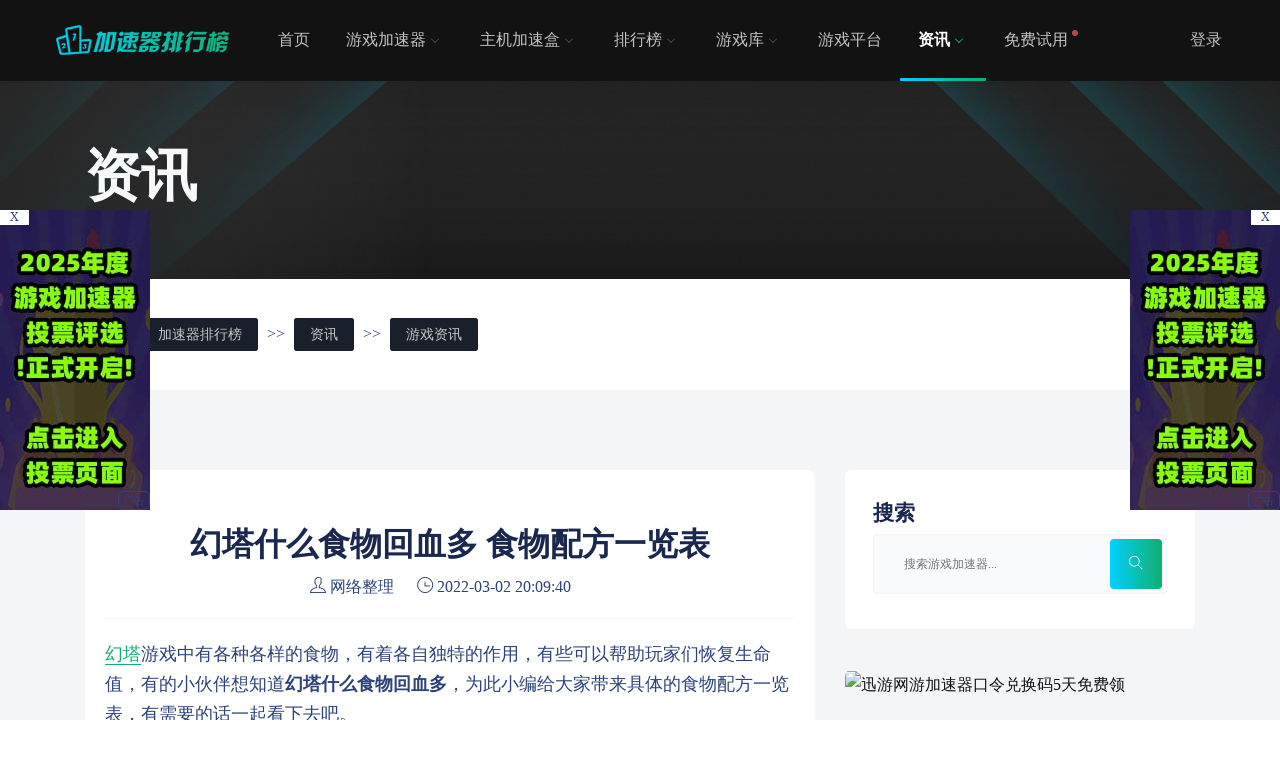

--- FILE ---
content_type: text/html; charset=utf-8
request_url: https://www.kayuwang.com/yxzx/601.html
body_size: 12518
content:
<!DOCTYPE html>
<html lang="zh-CN">
 <head>
  <meta charset="utf-8">
  <meta name="viewport" content="width=device-width,initial-scale=1.0,maximum-scale=1.0,user-scalable=0"/>
  <meta name="applicable-device" content="pc,mobile">
  <title>幻塔什么食物回血多 食物配方一览表 - 加速器排行榜</title>
  <meta name="keywords" content="幻塔什么食物回血多 食物配方一览表">
  <meta name="description" content="幻塔游戏中有各种各样的食物，有着各自独特的作用，有些可以帮助玩家们恢复生命值，有的小伙伴想知道幻塔什么食物回血多，为此小编给大家带来具体的食物配方一览表，有需要的话一起看下去吧。回血食材介绍食材可分为五种品质，白<绿<蓝<紫<橙(目前还未出橙品质食材)生命<5000，用">
  <link href="https://kayuwang.oss-cn-nanjing.aliyuncs.com/css/plugins.css" rel="stylesheet" />
  <link href="https://kayuwang.oss-cn-nanjing.aliyuncs.com/css/styles.css" rel="stylesheet" />
 </head>
 <body id="yxzx" class="blue-skin nbg">

   <!-- ============================================================== -->
   <!-- Top header -->
   <!-- ============================================================== -->
   <!-- Start Navigation -->
      <!-- Top 头部 -->
   <!-- ============================================================== -->
   <!-- Start 导航 -->
   <div class="header header-light">
    <div class="">
     <div class="">
      <div class="col-lg-12 col-md-12 col-sm-12">
       <nav id="navigation" class="navigation navigation-landscape">
        <div class="nav-header">
         <a class="nav-brand" href="/"><img src="/images/logo.png" class="logo" alt="加速器排行榜" /></a>
         <div class="nav-toggle"></div>
        </div>
        <div class="nav-menus-wrapper">
         <ul class="nav-menu nav-menu-left">
			    <li ><a href="/">首页</a></li>
				
			    <li><a href="/jiasuqi/" target="_blank">游戏加速器<span class="submenu-indicator"></span></a>
				    
				        <ul class="nav-dropdown nav-submenu">
				        
				            <li><a href="/mfjsq/" target="_blank">免费游戏加速器</a></li>
				        
				            <li><a href="/sfjsq/" target="_blank">收费游戏加速器</a></li>
				        
				            <li><a href="/hgjsq/" target="_blank">回国加速器</a></li>
				        
				        </ul>
				    
				
			    <li><a href="/jiasuhe/" target="_blank">主机加速盒<span class="submenu-indicator"></span></a>
				    
				        <ul class="nav-dropdown nav-submenu">
				        
				            <li><a href="/xyjsh/" target="_blank">迅游加速盒</a></li>
				        
				            <li><a href="/wyuujsh/" target="_blank">网易uu加速盒</a></li>
				        
				            <li><a href="/qyljb/" target="_blank">奇游联机宝</a></li>
				        
				        </ul>
				    
				
			    <li><a href="/rank/" target="_blank">排行榜<span class="submenu-indicator"></span></a>
				    
				        <ul class="nav-dropdown nav-submenu">
				        
				            <li><a href="/yxjsqphb/" target="_blank">游戏加速器排行榜</a></li>
				        
				            <li><a href="/wyjsqphb/" target="_blank">网游加速器排行榜</a></li>
				        
				            <li><a href="/syjsqphb/" target="_blank">手游加速器排行榜</a></li>
				        
				            <li><a href="/wbjsqphb/" target="_blank">网吧加速器排行榜</a></li>
				        
				            <li><a href="/year-rank/" target="_blank">年度加速器排行榜</a></li>
				        
				        </ul>
				    
				
			    <li><a href="/game/" target="_blank">游戏库<span class="submenu-indicator"></span></a>
				    
				        <ul class="nav-dropdown nav-submenu">
				        
				            <li><a href="/duanyou/" target="_blank">端游库</a></li>
				        
				            <li><a href="/shouyou/" target="_blank">手游库</a></li>
				        
				            <li><a href="/wangyou/" target="_blank">网游库</a></li>
				        
				        </ul>
				    
				
			    <li><a href="/yxpt/" target="_blank">游戏平台</a>
				    
				
			    <li class="active"><a href="/article/" target="_blank">资讯<span class="submenu-indicator"></span></a>
				    
				        <ul class="nav-dropdown nav-submenu">
				        
				            <li><a href="/jsqzx/" target="_blank">游戏加速器资讯</a></li>
				        
				            <li><a href="/yxzx/" target="_blank">游戏资讯</a></li>
				        
				            <li><a href="/freegame/" target="_blank">喜加一</a></li>
				        
				        </ul>
				    
				
			    <li><a href="/test/" target="_blank">免费试用</a>
				    
				
				</li>
         </ul> 
         <ul class="nav-menu nav-menu-social align-to-right"> 
           
		     	
				
				
					<li class=""><a href="#" data-target="#login" data-toggle="modal" >登录</a></li> 
				
		      
         </ul> 
        </div> 
       </nav> 
      </div> 
     </div> 
    </div> 
   </div> 
   <!-- End 导航 --> 
   <div class="clearfix"></div> 
   <!-- ============================================================== --> 
   <!-- Top 头部  --> 
   </div> 
   <!-- End Navigation --> 
   <div class="clearfix"></div> 
   <!-- ============================================================== --> 
   <!-- Top header  --> 
   <!-- ============================================================== --> 
   <!-- ============================ Dashboard Header Start================================== --> 
   <div class="_agt_dash dark" style="background:#121212 url(https://kayuwang.oss-cn-nanjing.aliyuncs.com/images/tag-light.jpg) no-repeat;"> 
    <div class="container"> 
     <div class="row"> 
      <div class="col-lg-12 col-md-12 col-sm-12"> 
       <div class="_capt9oi"> 
        <h1 class="text-light">资讯</h1> 
       </div> 
      </div> 
     </div> 
    </div> 
   </div> 
   <!-- ========================== Dashboard Header header ============================= --> 
   <section class="jsq-select"> 
      <div class="container"> 
        <div class="jsq-select-1">
    <span>位置：</span>
    <a href="/">加速器排行榜</a> >> <a href="/article/">资讯</a> >> <a href="/yxzx/">游戏资讯</a></div>

      </div>
   </section>
   <!-- ============================ Blog Detail Elements Start ==================================== --> 
   <section class="gray-light">
        <div class="container">
          <div class="row">
          
            <!-- Blog Detail -->
            <div class="col-lg-8 col-md-12 col-sm-12 col-12">
              <div class="blog-details single-post-item format-standard">
                <div class="post-details">
                
                  <!--<div class="post-featured-img">-->
                  <!--  <img class="img-fluid" src="/static/upload/image/20220302/n0fl3izdijf.jpg" alt="幻塔什么食物回血多 食物配方一览表">-->
                  <!--</div>-->
                  
                  <div class="post-top-meta">
                  <h2 class="post-title">幻塔什么食物回血多 食物配方一览表</h2>
                    <ul class="meta-comment-tag">
                      <li><span class="icons"><i class="ti-user"></i></span>  网络整理</li>
                      
                      <!--<li><span class="icons"><i class="ti-bar-chart"></i></span>  1109</li>-->
                      <!--<li><span class="icons"><i class="ti-thumb-up"></i></span>  2</li>-->
                      <li><span class="icons"><i class="ti-time"></i></span>  2022-03-02 20:09:40</li>
                    </ul>
                  </div>
                  
                  <div class="post-content"><p><a href="https://www.kayuwang.com/game/2548.html">幻塔</a>游戏中有各种各样的食物，有着各自独特的作用，有些可以帮助玩家们恢复生命值，有的小伙伴想知道<strong>幻塔什么食物回血多</strong>，为此小编给大家带来具体的食物配方一览表，有需要的话一起看下去吧。</p><h4>回血食材介绍</h4><p align="center"><img alt="幻塔1" src="/static/upload/image/20220302/n0fl3izdijf.jpg" /></p><p>食材可分为五种品质，白&lt;绿&lt;蓝&lt;紫&lt;橙(目前还未出橙品质食材)</p><p>生命&lt;5000，用第一类食材，推荐煎蛋</p><p>生命5000~1.5W，用第二类食材，推荐番茄黄金碎</p><p>生命1,5W~3.5W，用第三类食材，推荐黑藓汤</p><p>生命3.5W~10W，用第四类食材，推荐水煮惑哒贝</p><p>生命10W~15W，用第五类食材，推荐甜石榴果汁</p><p>生命&gt;15W，用第六类食材，推荐雪莲汤</p><p>以上就是这篇攻略的全部内容了，希望能对您的游戏之路有所帮助。更多游戏内容敬请关注***，我们下次再见吧。</p>
                  
                  <p>TAG：</p>
                  
                  </div>
                  <!--<div class="post-zan"><a href="javascript:void(0);" class="zan fr"><span>赞</span>(<span id="likes-num">2</span>)<span class="tac click-tip">您已点赞！</span></a></div>-->
                  <hr />
                  <p>免责声明：此文版权归原作者所有，加速器排行榜转载此文仅供学习参考之用，内容不代表本站立场，禁止用于商业用途，如有异议，请发函至jsqphb@163.com联系。</p>
                  <div class="post-prelink">
                    <p>上一篇：<a href="/yxzx/600.html"><span>驶向茫然海迷雾深处 《猎魂觉醒》全新海战无畏出征</span></a></p>
                    <p>下一篇：<a href="/yxzx/602.html"><span>金铲铲之战强袭刀妹怎么玩 阵容搭配及运营分享</span></a></p>

                  </div>

  
                  
                  
                </div>
              </div>
              <!--ad1-->
              <div class="jsqphb-ad ad-1">
                  
                    <a rel="nofollow" href="https://www.kayuwang.com/jsqzx/974.html" target="_blank"><img src="/static/upload/image/20220312/1647077124576123.jpg" alt="雷神网游加速器主播口令免费领"></a>
                
              </div>
               <!-- Blog Comment -->
              <div class="blog-details single-post-item format-standard">
              
<div class="">
	<div class="">
		<h4>发表评论</h4>
		<form class="my-4" onsubmit="return submitcomment(this);" data-action="/comment/add/?contentid=601" >
		        <div class="form-group">
		            <textarea name="comment" id="comment" class="form-control" placeholder="请输入评论内容"></textarea>
		        </div>
		        
		        
		        <div class="form-group">
		            <div class="row">
		                <div class="col-6 col-md-3">
		                    <input type="text" name="checkcode" required id="checkcode" class="form-control" placeholder="请输入验证码">
		                </div>
		                <div class="col-6 col-md-3">
		                    <img img="点击刷新验证码" title="点击刷新" alt="点击刷新验证码" class="codeimg"  style="height:33px;" src="/core/code.php" onclick="this.src='/core/code.php?'+Math.round(Math.random()*10);" />
		                </div>
		                <button type="submit" class="btn btn-info col-6 col-md-3">提交评论</button>
		            </div>
		          
		        </div>
		        
		        
		        
		    </form>
		    
		    
		    <h4>评论记录：</h4>
		      <a name="comment"></a>
		     
		  
		  <!-- 分页 -->
			
			   	<div class="text-center my-5 text-secondary">未查询到任何数据！</div>
			
	</div>
</div>

<!-- 评论回复弹框 -->
<div class="modal" tabindex="-1" role="dialog" id="reply">
  <div class="modal-dialog">
    <div class="modal-content">
    
      <div class="modal-header">
        <h5 class="modal-title">回复评论：</h5>
        <button type="button" class="close" data-dismiss="modal" aria-label="Close">
          <span aria-hidden="true">&times;</span>
        </button>
      </div>
      
      <form  onsubmit="return submitcomment(this);" data-action=""  id="replyform">
	      <div class="modal-body">
		         <div class="form-group">
		             <textarea name="comment" id="comment" class="form-control" placeholder="请输入评论内容"></textarea>
		         </div>
		         
		         <div class="form-group">
		             <div class="row">
		                 <div class="col-6">
		                     <input type="text" name="checkcode" required id="checkcode" class="form-control" placeholder="请输入验证码">
		                 </div>
		                 <div class="col-6">
		                     <img  img="点击刷新验证码" title="点击刷新" alt="点击刷新验证码" class="codeimg" style="height:33px;" src="/core/code.php" onclick="this.src='/core/code.php?'+Math.round(Math.random()*10);" />
		                 </div>
		             </div>
		         </div>
		         
	      </div>
	      <div class="modal-footer">
	        <button type="button" class="btn btn-secondary" data-dismiss="modal">关闭</button>
	        <button type="submit" class="btn btn-info">提交评论</button>
	      </div>
       </form>
    </div>
  </div>
</div>








                
                
              </div>
              <!--ad1-->
              <div class="jsqphb-ad ad-1">
                  
                    <a rel="nofollow" href="https://www.kayuwang.com/jsqzx/1684.html" target="_blank"><img src="/static/upload/image/20230701/1688215003278201.jpg" alt="ak免费加速器兑换码88小时"></a>
                
              </div>
              <!-- Author Detail -->
              <div class="blog-details single-post-item format-standard">
                <h4 class="title">更新资讯</h4>
                <div class="posts-list-visits">
                  <ul>
                    
    <li><a href="/jsqzx/1846.html">奇游加速器兑换码免费领-奇游72H加速时长体验卡</a></li>

    <li><a href="/jsqzx/1684.html">AK加速器兑换码66小时CDK免费领-AK加速器免费试用</a></li>

    <li><a href="/jsqzx/3904.html">ZZ加速器口令兑换码免费领-66小时加速时长体验卡</a></li>

    <li><a href="/jsqzx/3362.html">迅游加速器口令码免费领-迅游五天加速时长补给卡</a></li>


    <li><a href="/article/4746.html">NN加速器最新兑换码免费领取指南，畅享游戏加速特权！</a></li>

    <li><a href="/article/4772.html">TT游戏加速器口令码免费领-TT语音开黑版30天加速时长</a></li>

    <li><a href="/article/4667.html">外星仔加速器兑换码CDK免费领-72小时会员加速时长口令</a></li>

    <li><a href="/article/4599.html">GI加速器兑换码CDK免费领-72小时会员加速时长口令</a></li>

    <li><a href="/article/4540.html">奇妙加速器兑换码CDK免费领-奇妙3天加速时长体验卡</a></li>

    <li><a href="/article/4343.html">迅闪加速器兑换码CDK免费领-迅闪加速器24小时体验卡</a></li>

    <li><a href="/article/4154.html">biubiu加速器兑换码CDK免费领-7天加速时长VIP体验卡</a></li>

    <li><a href="/jsqzx/3802.html">海豚手游加速器兑换码免费领-海豚5天会员CDK加速时长体验卡</a></li>

                  </ul>
                </div>
                
              </div>
              
              <div class="blog-details single-post-item format-standard">
                <h4 class="title">推荐资讯</h4>
                <div class="posts-list-visits">
                  <ul>
                    
    <li><a href="/article/4587.html">网游加速器节点怎么选择比较好？</a></li>

    <li><a href="/article/4586.html">网游加速器充值按时计费和包月计费怎么选？</a></li>

    <li><a href="/jsqzx/3220.html">ak加速器新用户有免费时长吗？</a></li>

    <li><a href="/jsqzx/3433.html">游戏加速器多少延迟属于正常范围？</a></li>

    <li><a href="/jsqzx/1470.html">迅游网游加速器多少钱一个月</a></li>

    <li><a href="/jsqzx/42.html">玩手游有必要开加速器吗？</a></li>

    <li><a href="/jsqzx/2639.html">网游加速器哪个比较好用？</a></li>

    <li><a href="/jsqzx/2579.html">游戏加速器能解决卡顿吗？</a></li>

    <li><a href="/jsqzx/2578.html">按小时收费的游戏加速器有哪些？</a></li>

    <li><a href="/yxzx/2500.html">steam游戏加速器用哪个好一点？</a></li>

    <li><a href="/jsqzx/2087.html">什么加速器可以随时暂停时间？</a></li>

    <li><a href="/jsqzx/31.html">游戏加速器有什么用？</a></li>

                  </ul>
                </div>
                
              </div>
              
             
              
              
            </div>
            
            <!-- Single blog Grid -->
            <div class="col-lg-4 col-md-12 col-sm-12 col-12">
                
              <!-- Searchbard -->
              <div class="single-widgets widget_search">
                <h4 class="title">搜索</h4>
                <form action="/search/" method="get" class="sidebar-search-form">
                  <input type="search" name="keyword" placeholder="搜索游戏加速器..." required>
                  <input type="hidden" name="scode" value="5" >
                  <button type="submit"><i class="ti-search"></i></button>
                </form>
              </div>
              <!--ad1-->
              <div class="jsqphb-ad ad-1">
                  
                    <a rel="nofollow" href="https://www.kayuwang.com/jsqzx/3362.html" target="_blank"><img src="/static/upload/image/20230701/1688213670900964.jpg" alt="迅游网游加速器口令兑换码5天免费领"></a>
                
              </div>
<!--ad1-->
              <div class="jsqphb-ad ad-1">
                  
                    <a rel="nofollow" href="https://www.kayuwang.com/article/4396.html" target="_blank"><img src="/static/upload/image/20231023/1698029522283920.jpg" alt="古怪加速器可暂停20小时免费领取"></a>
                
              </div>
              <!--ad1-->
              <div class="jsqphb-ad ad-1">
                  
                    <a rel="nofollow" href="https://www.kayuwang.com/jsqzx/1817.html" target="_blank"><img src="/static/upload/image/20221109/1667960954698274.jpg" alt="奇妙免费加速器主播口令3天"></a>
                
              </div>
              <!--ad1-->
              <div class="jsqphb-ad ad-1">
                  
                    <a rel="nofollow" href="https://www.kayuwang.com/jsqzx/3800.html" target="_blank"><img src="/static/upload/image/20230728/1690551750544082.jpg" alt="海豚免费加速器5天卡CDK加速时长"></a>
                
              </div>
              <!-- Author -->
              <div class="single-widgets widget_jiasuqi">
                <h4 class="title">推荐加速器</h4>
                
                <div class="premium_uyhau">
                  <div class="urip_widget_avater">
                    <a href="/jiasuqi/24.html"><img src="/static/upload/image/20220505/1651752410698518.jpg" class="img-fluid circle" alt="迅游网游加速器"></a>
                  </div>
                  <div class="widget_avater_124">
                    <h4 class="avater_name_214"><a href="/jiasuqi/24.html">迅游网游加速器</a></h4>
                    <span>给热爱，加个速</span>
                  </div>
                </div>
                
                <div class="premium_uyhau">
                  <div class="urip_widget_avater">
                    <a href="/jiasuqi/18.html"><img src="/static/upload/image/20211017/1634468301137498.jpg" class="img-fluid circle" alt="雷神加速器"></a>
                  </div>
                  <div class="widget_avater_124">
                    <h4 class="avater_name_214"><a href="/jiasuqi/18.html">雷神加速器</a></h4>
                    <span>按秒计费 随时暂停</span>
                  </div>
                </div>
                
                <div class="premium_uyhau">
                  <div class="urip_widget_avater">
                    <a href="/jiasuqi/44.html"><img src="/static/upload/image/20230607/1686131888729874.jpg" class="img-fluid circle" alt="biubiu加速器"></a>
                  </div>
                  <div class="widget_avater_124">
                    <h4 class="avater_name_214"><a href="/jiasuqi/44.html">biubiu加速器</a></h4>
                    <span>职业选手都在用</span>
                  </div>
                </div>
                
                <div class="premium_uyhau">
                  <div class="urip_widget_avater">
                    <a href="/jiasuqi/4768.html"><img src="/static/upload/image/20250715/1752560454526609.png" class="img-fluid circle" alt="给梨加速器"></a>
                  </div>
                  <div class="widget_avater_124">
                    <h4 class="avater_name_214"><a href="/jiasuqi/4768.html">给梨加速器</a></h4>
                    <span>终身VIP 免费加速</span>
                  </div>
                </div>
                
                <div class="premium_uyhau">
                  <div class="urip_widget_avater">
                    <a href="/jiasuqi/108.html"><img src="/static/upload/image/20250104/1735960328949249.png" class="img-fluid circle" alt="迅雷加速器"></a>
                  </div>
                  <div class="widget_avater_124">
                    <h4 class="avater_name_214"><a href="/jiasuqi/108.html">迅雷加速器</a></h4>
                    <span>海量游戏 超长免费</span>
                  </div>
                </div>
                
                <div class="premium_uyhau">
                  <div class="urip_widget_avater">
                    <a href="/jiasuqi/4429.html"><img src="/static/upload/image/20240307/1709777861629462.jpg" class="img-fluid circle" alt="外星仔加速器"></a>
                  </div>
                  <div class="widget_avater_124">
                    <h4 class="avater_name_214"><a href="/jiasuqi/4429.html">外星仔加速器</a></h4>
                    <span>可暂停 长期免费</span>
                  </div>
                </div>
                
                <div class="premium_uyhau">
                  <div class="urip_widget_avater">
                    <a href="/jiasuqi/94.html"><img src="/static/upload/image/20211210/1639146187200602.jpg" class="img-fluid circle" alt="Golink加速器"></a>
                  </div>
                  <div class="widget_avater_124">
                    <h4 class="avater_name_214"><a href="/jiasuqi/94.html">Golink加速器</a></h4>
                    <span>一键加速 海量游戏</span>
                  </div>
                </div>
                
                <div class="premium_uyhau">
                  <div class="urip_widget_avater">
                    <a href="/jiasuqi/4367.html"><img src="/static/upload/image/20230908/1694177264252240.jpg" class="img-fluid circle" alt="古怪加速器"></a>
                  </div>
                  <div class="widget_avater_124">
                    <h4 class="avater_name_214"><a href="/jiasuqi/4367.html">古怪加速器</a></h4>
                    <span>可暂停，真加速</span>
                  </div>
                </div>
                
                <div class="premium_uyhau">
                  <div class="urip_widget_avater">
                    <a href="/jiasuqi/80.html"><img src="/static/upload/image/20211209/1639050918563667.jpg" class="img-fluid circle" alt="小黑盒加速器"></a>
                  </div>
                  <div class="widget_avater_124">
                    <h4 class="avater_name_214"><a href="/jiasuqi/80.html">小黑盒加速器</a></h4>
                    <span>全球专线加速</span>
                  </div>
                </div>
                
                <div class="premium_uyhau">
                  <div class="urip_widget_avater">
                    <a href="/jiasuqi/179.html"><img src="/static/upload/image/20240507/1715089628437308.jpg" class="img-fluid circle" alt="AK加速器"></a>
                  </div>
                  <div class="widget_avater_124">
                    <h4 class="avater_name_214"><a href="/jiasuqi/179.html">AK加速器</a></h4>
                    <span>每天14小时超长免费</span>
                  </div>
                </div>
                


              </div>
              
<!--ad1-->
              <div class="jsqphb-ad ad-1">
                  
                    <a rel="nofollow" href="https://www.kayuwang.com/jsqzx/1846.html" target="_blank"><img src="/static/upload/image/20231212/1702390125474132.jpg" alt="奇游免费加速器72H加速时长"></a>
                
              </div>
              <!-- Categories -->
              <div class="single-widgets widget_category">
                <h4 class="title">加速器排行榜</h4>
                <ul>
                
                  <li><a href="/yxjsqphb/">游戏加速器排行榜 <span>20</span></a></li>
                  
                  <li><a href="/wyjsqphb/">网游加速器排行榜 <span>15</span></a></li>
                  
                  <li><a href="/syjsqphb/">手游加速器排行榜 <span>15</span></a></li>
                  
                  <li><a href="/wbjsqphb/">网吧加速器排行榜 <span>9</span></a></li>
                  
                  <li><a href="/year-rank/">年度加速器排行榜 <span>0</span></a></li>
                  
                
                </ul>
              </div>
              
              <!--推荐游戏-->
              <div class="single-widgets widget_jiasuqi">
                <h4 class="title">推荐游戏</h4>
                
                <div class="premium_uyhau">
                  <div class="urip_widget_avater">
                    <a href="/shouyou/87.html"><img src="/static/upload/image/20230814/1691995024353988.jpg" class="img-fluid circle" alt="绝地求生"></a>
                  </div>
                  <div class="widget_avater_124">
                    <h4 class="avater_name_214"><a href="/shouyou/87.html">绝地求生</a></h4>
                    <span>绝地求生:刺激战场</span>
                  </div>
                </div>
                
                <div class="premium_uyhau">
                  <div class="urip_widget_avater">
                    <a href="/duanyou/258.html"><img src="/static/upload/image/20230814/1691994549994674.jpg" class="img-fluid circle" alt="Apex英雄"></a>
                  </div>
                  <div class="widget_avater_124">
                    <h4 class="avater_name_214"><a href="/duanyou/258.html">Apex英雄</a></h4>
                    <span>战术竞技射击游戏</span>
                  </div>
                </div>
                
                <div class="premium_uyhau">
                  <div class="urip_widget_avater">
                    <a href="/duanyou/219.html"><img src="/static/upload/image/20220127/1643258719930478.jpg" class="img-fluid circle" alt="英雄联盟"></a>
                  </div>
                  <div class="widget_avater_124">
                    <h4 class="avater_name_214"><a href="/duanyou/219.html">英雄联盟</a></h4>
                    <span>MOBA类英雄对战网游</span>
                  </div>
                </div>
                
                <div class="premium_uyhau">
                  <div class="urip_widget_avater">
                    <a href="/duanyou/303.html"><img src="/static/upload/image/20220213/1644737526910993.jpg" class="img-fluid circle" alt="魔兽世界"></a>
                  </div>
                  <div class="widget_avater_124">
                    <h4 class="avater_name_214"><a href="/duanyou/303.html">魔兽世界</a></h4>
                    <span>角色扮演类动作网游</span>
                  </div>
                </div>
                
                <div class="premium_uyhau">
                  <div class="urip_widget_avater">
                    <a href="/game/4517.html"><img src="/static/upload/image/20240120/1705720768725169.jpg" class="img-fluid circle" alt="幻兽帕鲁"></a>
                  </div>
                  <div class="widget_avater_124">
                    <h4 class="avater_name_214"><a href="/game/4517.html">幻兽帕鲁</a></h4>
                    <span>开放世界生存游戏</span>
                  </div>
                </div>
                
                <div class="premium_uyhau">
                  <div class="urip_widget_avater">
                    <a href="/game/4031.html"><img src="/static/upload/image/20230814/1691994809162684.jpg" class="img-fluid circle" alt="反恐精英2"></a>
                  </div>
                  <div class="widget_avater_124">
                    <h4 class="avater_name_214"><a href="/game/4031.html">反恐精英2</a></h4>
                    <span>在线射击游戏</span>
                  </div>
                </div>
                
                <div class="premium_uyhau">
                  <div class="urip_widget_avater">
                    <a href="/game/3947.html"><img src="/static/upload/image/20230310/1678417879491522.png" class="img-fluid circle" alt="THE FINALS"></a>
                  </div>
                  <div class="widget_avater_124">
                    <h4 class="avater_name_214"><a href="/game/3947.html">THE FINALS</a></h4>
                    <span>快节奏团战FPS游戏</span>
                  </div>
                </div>
                
                <div class="premium_uyhau">
                  <div class="urip_widget_avater">
                    <a href="/game/2693.html"><img src="/static/upload/image/20220601/1654090305746271.jpg" class="img-fluid circle" alt="无畏契约"></a>
                  </div>
                  <div class="widget_avater_124">
                    <h4 class="avater_name_214"><a href="/game/2693.html">无畏契约</a></h4>
                    <span>第一人称射击游戏</span>
                  </div>
                </div>
                


              </div>
              <!-- Tags Cloud -->
              <div class="single-widgets widget_tags">
                <h4 class="title">热门标签</h4>
                <ul>
                    
                    <li><a href="/tag/%E6%B8%B8%E6%88%8F%E5%8A%A0%E9%80%9F%E5%99%A8%E7%99%BE%E5%AE%9D%E7%AE%B1">游戏加速器百宝箱</a></li>
                    
                    <li><a href="/tag/%E5%8A%A0%E9%80%9F%E5%99%A8%E5%A4%9A%E5%B0%91%E9%92%B1%E4%B8%80%E4%B8%AA%E6%9C%88">加速器多少钱一个月</a></li>
                    
                    <li><a href="/tag/%E6%B8%B8%E6%88%8F%E5%8A%A0%E9%80%9F%E5%99%A8%E5%93%AA%E4%B8%AA%E5%A5%BD">游戏加速器哪个好</a></li>
                    
                    <li><a href="/tag/%E5%96%B7%E5%B0%84%E6%88%98%E5%A3%AB3">喷射战士3</a></li>
                    
                    <li><a href="/tag/%E4%B8%BB%E6%9C%BA%E5%8A%A0%E9%80%9F">主机加速</a></li>
                    
                    <li><a href="/tag/%E5%8A%A0%E9%80%9F%E5%99%A8%E6%80%8E%E4%B9%88%E7%94%A8">加速器怎么用</a></li>
                    
                    <li><a href="/tag/%E9%B9%85%E9%B8%AD%E6%9D%80">鹅鸭杀</a></li>
                    
                    <li><a href="/tag/%E7%BB%9D%E5%9C%B0%E6%B1%82%E7%94%9F">绝地求生</a></li>
                    
                    <li><a href="/tag/%E7%BD%91%E6%B8%B8%E5%8A%A0%E9%80%9F%E5%99%A8%E5%8F%8C%E5%8D%81%E4%B8%80%E6%B4%BB%E5%8A%A8">网游加速器双十一活动</a></li>
                    
                    <li><a href="/tag/DNF%E6%89%8B%E6%B8%B8">DNF手游</a></li>
                    
                    <li><a href="/tag/Apex%E8%8B%B1%E9%9B%84">Apex英雄</a></li>
                    
                    <li><a href="/tag/%E6%B0%B8%E5%8A%AB%E6%97%A0%E9%97%B4">永劫无间</a></li>
                    
                    <li><a href="/tag/%E5%8E%9F%E7%A5%9E">原神</a></li>
                    
                    <li><a href="/tag/%E4%BD%BF%E5%91%BD%E5%8F%AC%E5%94%A4">使命召唤</a></li>
                    
                    <li><a href="/tag/%E9%87%8D%E7%94%9F%E7%BB%86%E8%83%9E">重生细胞</a></li>
                    
                    <li><a href="/tag/2024%E5%B9%B4%E7%BD%91%E6%B8%B8%E5%8A%A0%E9%80%9F%E5%99%A8618%E6%B4%BB%E5%8A%A8%E5%90%88%E9%9B%86">2024年网游加速器618活动合集</a></li>
                    
                    <li><a href="/tag/%E5%A4%B1%E8%90%BD%E7%9A%84%E6%96%B9%E8%88%9F">失落的方舟</a></li>
                    
                    <li><a href="/tag/%E6%97%A0%E7%A5%9E%E4%B9%8B%E7%95%8C">无神之界</a></li>
                    
                    <li><a href="/tag/%E8%BF%B7%E4%BD%A0%E4%B8%96%E7%95%8C">迷你世界</a></li>
                    
                    <li><a href="/tag/%E5%B9%BB%E5%A1%94">幻塔</a></li>
                    
                    <li><a href="/tag/%E6%97%A0%E6%82%94%E5%8D%8E%E5%A4%8F">无悔华夏</a></li>
                    
                    <li><a href="/tag/%E4%B8%80%E6%A2%A6%E6%B1%9F%E6%B9%96">一梦江湖</a></li>
                    
                    <li><a href="/tag/%E7%8E%8B%E7%89%8C%E7%AB%9E%E9%80%9F">王牌竞速</a></li>
                    
                    <li><a href="/tag/%E8%89%BE%E5%B0%94%E7%99%BB%E6%B3%95%E7%8E%AF">艾尔登法环</a></li>
                    
                    <li><a href="/tag/%E6%B7%B1%E7%A9%BA%E4%B9%8B%E7%9C%BC">深空之眼</a></li>
                    
                    <li><a href="/tag/%E6%98%8E%E6%97%A5%E4%B9%8B%E5%90%8E">明日之后</a></li>
                    
                    <li><a href="/tag/%E7%8E%8B%E8%80%85%E8%8D%A3%E8%80%80">王者荣耀</a></li>
                    
                    <li><a href="/tag/%E9%AD%94%E5%9F%9F">魔域</a></li>
                    
                    <li><a href="/tag/%E5%B0%91%E5%A5%B3%E5%89%8D%E7%BA%BF">少女前线</a></li>
                    
                    <li><a href="/tag/%E6%A2%A6%E5%B9%BB%E8%A5%BF%E6%B8%B8">梦幻西游</a></li>
                    
                    <li><a href="/tag/%E5%87%8C%E4%BA%91%E8%AF%BA">凌云诺</a></li>
                    
                    <li><a href="/tag/%E5%92%8C%E5%B9%B3%E7%B2%BE%E8%8B%B1">和平精英</a></li>
                    
                    <li><a href="/tag/%E6%B7%B7%E6%90%AD%E4%BF%AE%E4%BB%99">混搭修仙</a></li>
                    
                </ul>
              </div>
              
            </div>
            
          </div>
        </div>
      </section>
   <!-- ============================ Blog Detail Elements End ==================================== --> 


   <!-- =========================== 尾部 Start ========================================= --> 
   <footer class="dark-footer skin-dark-footer"> 
   <ul class="bg-bubbles">
                <li></li>
                <li></li>
                <li></li>
                <li></li>
                <li></li>
                <li></li>
                <li></li>
                <li></li>
                <li></li>
                <li></li>
            </ul>
    <div> 
     <div class="container"> 
      <div class="row"> 
       <div class="col-lg-4 col-md-6"> 
        <div class="footer-widget"> 
         <img src="/images/logo.png" class="img-fluid f-logo" width="120" alt="加速器排行榜" /> 
         <p>加速器排行榜提供2026十大免费加速器,游戏加速器,网游加速器,手游加速器,加速器排行榜,实时更新热门网游加速器活动资讯动态。以数千万用户海量的真实数据为基础,通过专业的数据挖掘方法,计算游戏加速器的热搜指数,旨在建立权威、全面、热门、时效的各类网游加速器排行榜,畅行网游加速时代。</p> 
         <ul class="footer-bottom-social">
			<li><a rel="nofollow" href="javascript:;"><img src="/images/bilibili.png" alt="b站-免费网游加速器" /></a></li>
			<li><a rel="nofollow" href="javascript:;"><img src="/images/douyin.png" alt="抖音-免费加速器" /></a></li>
			<li><a rel="nofollow" href="javascript:;"><img src="/images/weibo.png" alt="微博-免费游戏加速器" /></a></li>
			<li><a rel="nofollow" href="javascript:;"><img src="/images/tieba.png" alt="贴吧-免费加速器" /></a></li>
		</ul>
        </div> 
       </div> 

				
		
       <div class="col-lg-2 col-md-4 col-sm-6"> 
        <div class="footer-widget"> 
         <h4 class="widget-title">游戏加速器</h4> 
         <ul class="footer-menu"> 
          
          <li><a href="/mfjsq/">免费游戏加速器</a></li>
          
          <li><a href="/sfjsq/">收费游戏加速器</a></li>
          
          <li><a href="/hgjsq/">回国加速器</a></li>
          
         </ul> 
        </div> 
       </div> 
		
       <div class="col-lg-2 col-md-4 col-sm-6"> 
        <div class="footer-widget"> 
         <h4 class="widget-title">主机加速盒</h4> 
         <ul class="footer-menu"> 
          
          <li><a href="/xyjsh/">迅游加速盒</a></li>
          
          <li><a href="/wyuujsh/">网易uu加速盒</a></li>
          
          <li><a href="/qyljb/">奇游联机宝</a></li>
          
         </ul> 
        </div> 
       </div> 
		
       <div class="col-lg-2 col-md-4 col-sm-6"> 
        <div class="footer-widget"> 
         <h4 class="widget-title">排行榜</h4> 
         <ul class="footer-menu"> 
          
          <li><a href="/yxjsqphb/">游戏加速器排行榜</a></li>
          
          <li><a href="/wyjsqphb/">网游加速器排行榜</a></li>
          
          <li><a href="/syjsqphb/">手游加速器排行榜</a></li>
          
          <li><a href="/wbjsqphb/">网吧加速器排行榜</a></li>
          
          <li><a href="/year-rank/">年度加速器排行榜</a></li>
          
         </ul> 
        </div> 
       </div> 
		
       <div class="col-lg-2 col-md-4 col-sm-6"> 
        <div class="footer-widget"> 
         <h4 class="widget-title">游戏库</h4> 
         <ul class="footer-menu"> 
          
          <li><a href="/duanyou/">端游库</a></li>
          
          <li><a href="/shouyou/">手游库</a></li>
          
          <li><a href="/wangyou/">网游库</a></li>
          
         </ul> 
        </div> 
       </div> 
		
        <div class="col-lg-2 col-md-4 col-sm-6">
            <div class="footer-widget"> 
            <h4 class="widget-title">关注我们</h4>
            <img src="/images/wxgzh.jpg" alt="网游加速器排行榜微信公众号" />
            <p>微信公众号</p>
            </div> 
        </div> 

      </div> 
     </div> 
    </div> 
    <div class="footer-bottom"> 
     <div class="container"> 
      <div class="row align-items-center"> 
       <div class="col-lg-12 col-md-12 text-center"> 
       <p class="youlian">友情链接：<a href="https://www.kayuwang.com/" target="_blank">加速器排行</a><a href="https://www.kayuwang.com/" target="_blank">游戏加速器</a><a href="https://www.kayuwang.com/test/" target="_blank">加速器试用</a><a href="https://www.kayuwang.com/tag/%E5%8A%A0%E9%80%9F%E5%99%A8%E5%A4%9A%E5%B0%91%E9%92%B1%E4%B8%80%E4%B8%AA%E6%9C%88" target="_blank">加速器多少钱一个月</a><a href="https://www.kayuwang.com/tag/%E6%B8%B8%E6%88%8F%E5%8A%A0%E9%80%9F%E5%99%A8%E5%93%AA%E4%B8%AA%E5%A5%BD" target="_blank">游戏加速器哪个好</a><a href="https://www.kayuwang.com/tag/%E5%8A%A0%E9%80%9F%E5%99%A8%E6%80%8E%E4%B9%88%E7%94%A8" target="_blank">加速器怎么用</a><a href="https://www.kayuwang.com/wyjsqphb/" target="_blank">网游加速器</a><a href="https://www.kayuwang.com/mfjsq/" target="_blank">免费加速器</a><a href="https://www.kayuwang.com/freegame/" target="_blank">喜加一</a><a href="https://www.kayuwang.com/tag/%E6%B8%B8%E6%88%8F%E5%8A%A0%E9%80%9F%E5%99%A8%E7%99%BE%E5%AE%9D%E7%AE%B1" target="_blank">游戏加速器百宝箱</a></p>
        <p class="mb-0">声明：本站为非经营性网站，不接受任何商务合作，本站只推荐合规国服游戏加速器，体验卡为免费提供不收取任何费用！<br />软件下载版块：所有软件原自品牌厂商官方包，本站经过严格安装检测，不会有不安全信息，请大家放心使用！<br />本网站已取得合法著作权益，禁止复制、转载或镜像，侵权必究！<br /> 版权所有 网游加速器排行榜单服务工作室 <a rel="nofollow" href="https://beian.miit.gov.cn/" target="_blank">苏ICP备2023044465号-7</a> <a target="_blank" href="/sitemap.xml">网站地图</a><br />Copyright © 2015-2026 加速器排行榜 All Rights Reserved. </p> 
       </div> 
      </div> 
     </div> 
    </div> 
   </footer> 
   <!-- =========================== 尾部 End ========================================= --> 
   <!-- 弹框登录 Start --> 
   <div class="modal fade" id="login" tabindex="-1" role="dialog" aria-labelledby="registermodal" aria-hidden="true"> 
    <div class="modal-dialog modal-dialog-centered login-pop-form" role="document"> 
     <div class="modal-content" id="registermodal"> 
      <div class="modal-header"> 
       <h4>网游加速器排行榜</h4> 
       <button type="button" class="close" data-dismiss="modal" aria-label="Close"><span aria-hidden="true"><i class="ti-close"></i></span></button> 
      </div> 
      <div class="modal-body"> 
       <h4 class="modal-header-title">登 <span class="theme-cl">录</span></h4> 
       <div class="login-form"> 
        <form  onsubmit="return login(this);"> 
         <div class="form-group"> 
          <label>账　号</label> 
          <div class="input-with-gray light"> 
           <input type="text" name="username" required id="username" class="form-control" placeholder="请输入登录用户名/邮箱/手机号码" /> 
          </div> 
         </div> 
         <div class="form-group"> 
          <label>密　码</label> 
          <div class="input-with-gray light"> 
           <input type="password" name="password" required id="password" class="form-control" placeholder="请输入登录密码" /> 
          </div> 
         </div> 
         
         <div class="form-group"> 
          <label>验证码</label> 
          <div class="input-with-gray light"> 
          <div class="row">
            <div class="col-7">
              <input type="text" name="checkcode" required id="checkcode" class="form-control" placeholder="请输入登录密码" />
            </div>
            <div class="col-5">
              <img title="点击刷新" style="width: 162px;height:56px;border-radius: 4px;" id="codeimg" src="/core/code.php" onclick="this.src='/core/code.php?'+Math.round(Math.random()*10);" alt="验证码" />
            </div>
          </div> 
          </div> 
         </div> 
         
         <div class="form-group"> 
          <button type="submit" class="btn theme-bg btn-md full-width pop-login">立即登录</button> 
      
         </div> 
        </form> 
       </div> 
       
       
      </div> 
      <div class="modal-footer"> 
       <div class="mf-link">
        <i class="ti-user"></i>没有账号？
        <a rel="nofollow" target="_blank" href="/member/register/" class="theme-cl">马上注册</a>
       </div>
       <div class="mf-forget">
        <a href="#"><i class="ti-help"></i>忘记密码</a>
       </div>
      </div>
     </div>
    </div>
   </div>


  </div>
  <!-- ============================================================== -->
  <!-- End Wrapper -->
  <!-- ============================================================== -->
  <!-- ============================================================== -->
  <!-- All Jquery -->
  <!-- ============================================================== -->
  <script src="https://kayuwang.oss-cn-nanjing.aliyuncs.com/js/jquery.min.js"></script>
  <script src="https://kayuwang.oss-cn-nanjing.aliyuncs.com/js/popper.min.js"></script>
  <script src="https://kayuwang.oss-cn-nanjing.aliyuncs.com/js/bootstrap.min.js"></script>
  <script src="https://kayuwang.oss-cn-nanjing.aliyuncs.com/js/select2.min.js"></script>
  <script src="https://kayuwang.oss-cn-nanjing.aliyuncs.com/js/owl.carousel.min.js"></script>
  <script src="https://kayuwang.oss-cn-nanjing.aliyuncs.com/js/ion.rangeSlider.min.js"></script>
  <script src="https://kayuwang.oss-cn-nanjing.aliyuncs.com/js/counterup.min.js"></script>
  <script src="https://kayuwang.oss-cn-nanjing.aliyuncs.com/js/custom.js"></script>
  <!-- ============================================================== -->
  <!-- This page plugins -->
  <!-- ============================================================== -->
  <script>
var _hmt = _hmt || [];
(function() {
  var hm = document.createElement("script");
  hm.src = "https://hm.baidu.com/hm.js?5117949c449384a94264b2768da78b1a";
  var s = document.getElementsByTagName("script")[0]; 
  s.parentNode.insertBefore(hm, s);
})();
</script>
<script>
(function(){ var bp = document.createElement('script'); var curProtocol = window.location.protocol.split(':')[0]; if (curProtocol === 'https') { bp.src = 'https://zz.bdstatic.com/linksubmit/push.js'; } else { bp.src = 'http://push.zhanzhang.baidu.com/push.js'; } var s = document.getElementsByTagName("script")[0]; s.parentNode.insertBefore(bp, s);
})();
</script>
     <script>

//ajax登录
function login(obj){
  var url='/member/login/';
  var username=$(obj).find("#username").val();
  var password=$(obj).find("#password").val();
  var checkcode=$(obj).find("#checkcode").val();
  
  $.ajax({
    type: 'POST',
    url: url,
    dataType: 'json',
    data: {
      username: username,
      password: password,
      checkcode: checkcode
    },
    success: function (response, status) {
      if(response.code){
       alert("登录成功！");
     location.href=response.tourl; 
      }else{
        $('#codeimg').click();
       alert(response.data);
      }
    },
    error:function(xhr,status,error){
      alert('返回数据异常！');
    }
  });
  return false;
};

$("#go_top").click(function () {
    $('body,html').animate({ scrollTop: 0 }, 500);
    return false;
});
$("#guan").click(function () {
    $(this).toggleClass("isnight")
    $("body").toggleClass("style-night")
});
$('[data-toggle="tooltip"]').tooltip();
</script>
   <!-- End 弹框登录 2-->
   <style type="text/css" media="all">
    .articles_grid_thumb img {max-height: 230px!important;min-height: 230px!important;width: 100%!important;}
    a.zan.fr {z-index: 99!important;}
    .nbg .dark-footer {background: #f4f5f7;}
    @media(max-width: 576px){
    ul.iuhyt_list li a {
        white-space: nowrap;
        overflow: hidden;
        text-overflow: ellipsis;
        width: 100%;
        box-sizing: border-box;
        text-align: left;
        justify-content: left;
        display: block;
    }
    
    ul.iuhyt_list li {
        width: 100%;
    }}
   </style>
   
   <div class="ad-container left-ad"><span class="ad-close-btn">X</span><a target="_blank" href="https://www.jsqphb.com/vote/1.html"><img src="/images/dlph.jpg" alt="排行投票"></a></div>
<div class="ad-container right-ad"><span class="ad-close-btn">X</span><a target="_blank" href="https://www.jsqphb.com/vote/1.html"><img src="/images/dlph.jpg" alt="排行投票"></a></div>
<style>.ad-container{position:fixed;top:50%;transform:translateY(-50%);z-index:1000;}.left-ad{left:0;}.right-ad{right:0;}.ad-close-btn{position:absolute;top:0;cursor:pointer;background-color:#fff;padding:0px 10px;z-index:10009;font-size:12px;line-height:15px;}.right-ad .ad-close-btn{right:0px;}.ad-container img{width:150px;}.ad-close-btn:hover{background: #171f29;color: #86ff00;transition: all 0.3s ease;}.ad-container:after{content:'广告';position:absolute;right:0px;bottom:0px;border:1px solid;border-radius:5px;padding:0 5px;font-size:10px;}
    </style>
<script type="text/javascript">
 $(function(){
	 $('.ad-close-btn').click(function() {$(this).parent().remove();
	 });});
</script>
<script>


        //评论回复弹框
    $('.replybtn').on("click",function(){ 
    	var url=$(this).data("action");
    	$("#reply").modal("show");	
    	$("#replyform").data("action",url);
    });
    
    //提交评论
    function submitcomment(obj){
      var url= $(obj).data("action");
      var comment=$(obj).find("#comment").val();
      var checkcode=$(obj).find("#checkcode").val();
      
      $.ajax({
        type: 'POST',
        url: url,
        dataType: 'json',
        data: {
        	comment: comment,
        	checkcode: checkcode
        },
        success: function (response, status) {
          if(response.code){
        	 alert(response.data);
    		 $(obj)[0].reset(); 
    		 $(".modal").modal("hide");	
    		 window.location.reload()
          }else{
        	 if(response.tourl!=""){
        		 if(confirm(response.data+'是否立即跳转登录？')){
        			 location.href=response.tourl; 
       	   	     }
        	 }
        	 $('.codeimg').click();//更新验证码
          }
        },
        error:function(xhr,status,error){
          alert('返回数据异常！');
        }
      });
      return false;
    }
    window.onload=function(){ 
    
}

</script>
<script src="/js/jquery.cookie.js"></script>
<script>
var Like_status = jQuery.cookie('likes_601');
if( Like_status == 1 ){
  $('.likes > .iconfont').attr('class', 'iconfont hover-color');
  $('.zan').attr('title','您已点赞'); 
  jQuery('.zan').append('<span class="tac likes-tip">您已点赞！</span>');
  jQuery('.like-link').removeAttr('href');
  $('.click-tip').css("display","none"); 
}
</script>
<script>
$('.zan').on('click',//绑定点赞事件
  function() {
  $.ajax({
    url: '/?p=/Do/likes/id/601',//点赞链接
    data: {
      'likes': 'likes'
    },
    success: function(data) {
      $('#likes-num').load(location.href + " #likes-num");//点赞后刷新#support_number
      if (data.state) {} else {
        $(".click-tip").css("display","block").delay(1500).fadeOut(400);//已赞提示
      }},
    error: function(xhr, status, error)  {
      console.log(error)
    }
  });
})
</script>
 </body>
</html>